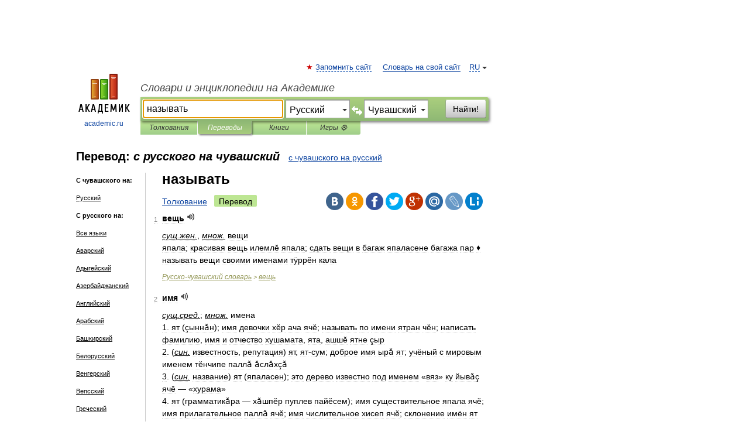

--- FILE ---
content_type: text/html; charset=UTF-8
request_url: https://translate.academic.ru/%D0%BD%D0%B0%D0%B7%D1%8B%D0%B2%D0%B0%D1%82%D1%8C/ru/cv/
body_size: 10761
content:
<!DOCTYPE html>
<html lang="ru">
<head>


	<meta http-equiv="Content-Type" content="text/html; charset=utf-8" />
	<title>называть — с русского на чувашский</title>
	<meta name="Description" content="" />
	<!-- type: desktop C: RU  -->
	<meta name="Keywords" content="" />

 
	<!--[if IE]>
	<meta http-equiv="cleartype" content="on" />
	<meta http-equiv="msthemecompatible" content="no"/>
	<![endif]-->

	<meta name="viewport" content="width=device-width, initial-scale=1, minimum-scale=1">

	
    <meta http-equiv='x-dns-prefetch-control' content='on'>
    <link rel="dns-prefetch" href="https://ajax.googleapis.com">
    <link rel="dns-prefetch" href="https://www.googletagservices.com">
    <link rel="dns-prefetch" href="https://www.google-analytics.com">
    <link rel="dns-prefetch" href="https://pagead2.googlesyndication.com">
    <link rel="dns-prefetch" href="https://ajax.googleapis.com">
    <link rel="dns-prefetch" href="https://an.yandex.ru">
    <link rel="dns-prefetch" href="https://mc.yandex.ru">

    <link rel="preload" href="/images/Logo.png"   as="image" >
    <link rel="preload" href="/images/Logo_h.png" as="image" >

	<meta property="og:title" content="Перевод называть с русского на чувашский" />
	<meta property="og:type" content="article" />
	<meta property="og:url" content="https://translate.academic.ru/%D0%BD%D0%B0%D0%B7%D1%8B%D0%B2%D0%B0%D1%82%D1%8C/ru/cv/" />
	<meta property="og:image" content="https://academic.ru/images/Logo_social_ru.png?3" />
	<meta property="og:description" content="" />
	<meta property="og:site_name" content="Словари и энциклопедии на Академике" />
	<link rel="search" type="application/opensearchdescription+xml" title="Словари и энциклопедии на Академике" href="dic.academic.ru/dicsearch.xml" />
	<meta name="ROBOTS" content="ALL" />
	<link rel="canonical" href="https://translate.academic.ru/%D0%BD%D0%B0%D0%B7%D1%8B%D0%B2%D0%B0%D1%82%D1%8C/ru/cv/" />
	<link rel="alternate" hreflang="x-default" href="https://translate.academic.ru/%D0%BD%D0%B0%D0%B7%D1%8B%D0%B2%D0%B0%D1%82%D1%8C/ru/cv/" />
	<link rel="alternate" hreflang="en" href="https://translate.academic.ru/%D0%BD%D0%B0%D0%B7%D1%8B%D0%B2%D0%B0%D1%82%D1%8C/ru/cv/" />
	<link rel="alternate" hreflang="de" href="https://translate.academic.ru/%D0%BD%D0%B0%D0%B7%D1%8B%D0%B2%D0%B0%D1%82%D1%8C/ru/cv/" />
	<link rel="alternate" hreflang="es" href="https://translate.academic.ru/%D0%BD%D0%B0%D0%B7%D1%8B%D0%B2%D0%B0%D1%82%D1%8C/ru/cv/" />
	<link rel="alternate" hreflang="fr" href="https://translate.academic.ru/%D0%BD%D0%B0%D0%B7%D1%8B%D0%B2%D0%B0%D1%82%D1%8C/ru/cv/" />
	<link rel="alternate" hreflang="ru" href="https://translate.academic.ru/%D0%BD%D0%B0%D0%B7%D1%8B%D0%B2%D0%B0%D1%82%D1%8C/ru/cv/" />

<!-- d/t desktop  -->

    <script>
      window.CaramelDomain = "academic.ru";
      const caramelJS = document.createElement('script'); 
      caramelJS.src = "https://ads.digitalcaramel.com/caramel.js?ts="+new Date().getTime();
      caramelJS.async = true;
      document.head.appendChild(caramelJS);
    </script>


    <script>window.yaContextCb = window.yaContextCb || [] </script> 
    <script async src="https://yandex.ru/ads/system/context.js"></script>

    
<!-- +++++ ab_flag=1 fa_flag=2 +++++ -->

<style type="text/css">
div.hidden,#sharemenu,div.autosuggest,#contextmenu,#ad_top,#ad_bottom,#ad_right,#ad_top2,#restrictions,#footer ul + div,#TerminsNavigationBar,#top-menu,#lang,#search-tabs,#search-box .translate-lang,#translate-arrow,#dic-query,#logo img.h,#t-direction-head,#langbar,.smm{display:none}p,ul{list-style-type:none;margin:0 0 15px}ul li{margin-bottom:6px}.content ul{list-style-type:disc}*{padding:0;margin:0}html,body{height:100%}body{padding:0;margin:0;color:#000;font:14px Helvetica,Arial,Tahoma,sans-serif;background:#fff;line-height:1.5em}a{color:#0d44a0;text-decoration:none}h1{font-size:24px;margin:0 0 18px}h2{font-size:20px;margin:0 0 14px}h3{font-size:16px;margin:0 0 10px}h1 a,h2 a{color:#454545!important}#page{margin:0 auto}#page{min-height:100%;position:relative;padding-top:105px}#page{width:720px;padding-right:330px}* html #page{height:100%}#header{position:relative;height:122px}#logo{float:left;margin-top:21px;width:125px}#logo a.img{width:90px;margin:0 0 0 16px}#logo a.img.logo-en{margin-left:13px}#logo a{display:block;font-size:12px;text-align:center;word-break:break-all}#site-title{padding-top:35px;margin:0 0 5px 135px}#site-title a{color:#000;font-size:18px;font-style:italic;display:block;font-weight:400}#search-box{margin-left:135px;border-top-right-radius:3px;border-bottom-right-radius:3px;padding:4px;position:relative;background:#abcf7e;min-height:33px}#search-box.dic{background:#896744}#search-box table{border-spacing:0;border-collapse:collapse;width:100%}#search-box table td{padding:0;vertical-align:middle}#search-box table td:first-child{padding-right:3px}#search-box table td:last-child{width:1px}#search-query,#dic-query,.translate-lang{padding:6px;font-size:16px;height:18px;border:1px solid #949494;width:100%;box-sizing:border-box;height:32px;float:none;margin:0;background:white;float:left;border-radius:0!important}#search-button{width:70px;height:32px;text-align:center;border:1px solid #7a8e69;border-radius:3px;background:#e0e0e0}#search-tabs{display:block;margin:0 15px 0 135px;padding:0;list-style-type:none}#search-tabs li{float:left;min-width:70px;max-width:140px;padding:0 15px;height:23px;line-height:23px;background:#bde693;text-align:center;margin-right:1px}#search-box.dic + #search-tabs li{background:#C9A784}#search-tabs li:last-child{border-bottom-right-radius:3px}#search-tabs li a{color:#353535;font-style:italic;font-size:12px;display:block;white-space:nowrap;text-overflow:ellipsis;overflow:hidden}#search-tabs li.active{height:22px;line-height:23px;position:relative;background:#abcf7e;border-bottom-left-radius:3px;border-bottom-right-radius:3px}#search-box.dic + #search-tabs li.active{background:#896744}#search-tabs li.active a{color:white}#content{clear:both;margin:30px 0;padding-left:15px}#content a{text-decoration:underline}#content .breadcrumb{margin-bottom:20px}#search_sublinks,#search_links{margin-bottom:8px;margin-left:-8px}#search_sublinks a,#search_links a{padding:3px 8px 1px;border-radius:2px}#search_sublinks a.active,#search_links a.active{color:#000 !important;background:#bde693;text-decoration:none!important}.term{color:saddlebrown}@media(max-width:767px){.hideForMobile{display:none}#header{height:auto}#page{padding:5px;width:auto}#logo{float:none;width:144px;text-align:left;margin:0;padding-top:5px}#logo a{height:44px;overflow:hidden;text-align:left}#logo img.h{display:initial;width:144px;height:44px}#logo img.v{display:none}#site-title{padding:0;margin:10px 0 5px}#search-box,#search-tabs{clear:both;margin:0;width:auto;padding:4px}#search-box.translate #search-query{width:100%;margin-bottom:4px}#search-box.translate #td-search{overflow:visible;display:table-cell}ul#search-tabs{white-space:nowrap;margin-top:5px;overflow-x:auto;overflow-y:hidden}ul#search-tabs li,ul#search-tabs li.active{background:none!important;box-shadow:none;min-width:0;padding:0 5px;float:none;display:inline-block}ul#search-tabs li a{border-bottom:1px dashed green;font-style:normal;color:green;font-size:16px}ul#search-tabs li.active a{color:black;border-bottom-color:white;font-weight:700}ul#search-tabs li a:hover,ul#search-tabs li.active a:hover{color:black}#content{margin:15px 0}.h250{height:280px;max-height:280px;overflow:hidden;margin:25px 0 25px 0}
}#search-box .translate-lang,#translate-arrow{visibility:hidden;opacity:0;transition-delay:.2s;display:block;float:left;position:relative;width:0}#search-box .translate-lang{padding:0}#search-box .translate-lang select{background:0 0;width:100%;line-height:inherit;border:0;border-radius:0;-moz-appearance:none;-webkit-appearance:none;appearance:none;-o-webkit-appearance:none;-ms-webkit-appearance:none;height:32px;position:absolute;padding:6px 16px 6px 6px;-moz-padding-end:0;font-size:16px}#search-box .translate-lang:before{display:inline-block;width:0;height:0;vertical-align:top;border-left:4px solid transparent;border-right:4px solid transparent;border-top:4px solid #333;content:'';margin-top:9px;margin-left:4px;position:absolute;right:4px;top:6px}#search-box .translate-lang span{display:block;right:20px;left:6px;position:absolute;overflow:hidden;text-overflow:ellipsis}#translate-arrow{width:24px;text-align:center;font-weight:bolder;line-height:16px;margin:11px 0 0}#translate-arrow a{border:none;cursor:pointer}#search-box.translate .translate-lang{width:120px}#search-box.translate #translate-arrow,#search-box.translate .translate-lang{visibility:visible;opacity:1}#search-box.translate #td-search{overflow:visible;display:table-cell}#search-box.translate #search-query{width:260px;margin-right:4px}@media (max-width:767px){#search-box.translate .translate-lang{width:-moz-calc(50% - 12px);width:-webkit-calc(50% - 12px);width:calc(50% - 12px)}#search-box.translate #search-query{width:100%;margin-right:0}}</style>

	<link rel="shortcut icon" href="https://academic.ru/favicon.ico" type="image/x-icon" sizes="16x16" />
	<link rel="shortcut icon" href="https://academic.ru/images/icon.ico" type="image/x-icon" sizes="32x32" />
    <link rel="shortcut icon" href="https://academic.ru/images/icon.ico" type="image/x-icon" sizes="48x48" />
    
    <link rel="icon" type="image/png" sizes="16x16" href="/images/Logo_16x16_transparent.png" />
    <link rel="icon" type="image/png" sizes="32x32" href="/images/Logo_32x32_transparent.png" />
    <link rel="icon" type="image/png" sizes="48x48" href="/images/Logo_48x48_transparent.png" />
    <link rel="icon" type="image/png" sizes="64x64" href="/images/Logo_64x64_transparent.png" />
    <link rel="icon" type="image/png" sizes="128x128" href="/images/Logo_128x128_transparent.png" />

    <link rel="apple-touch-icon" sizes="57x57"   href="/images/apple-touch-icon-57x57.png" />
    <link rel="apple-touch-icon" sizes="60x60"   href="/images/apple-touch-icon-60x60.png" />
    <link rel="apple-touch-icon" sizes="72x72"   href="/images/apple-touch-icon-72x72.png" />
    <link rel="apple-touch-icon" sizes="76x76"   href="/images/apple-touch-icon-76x76.png" />
    <link rel="apple-touch-icon" sizes="114x114" href="/images/apple-touch-icon-114x114.png" />
    <link rel="apple-touch-icon" sizes="120x120" href="/images/apple-touch-icon-120x120.png" />
  
    <!-- link rel="mask-icon" href="/images/safari-pinned-tab.svg" color="#5bbad5" -->
    <meta name="msapplication-TileColor" content="#00aba9" />
    <meta name="msapplication-config" content="/images/browserconfig.xml" />
    <meta name="theme-color" content="#ffffff" />

    <meta name="apple-mobile-web-app-capable" content="yes" />
    <meta name="apple-mobile-web-app-status-bar-style" content="black /">


<script type="text/javascript">
  (function(i,s,o,g,r,a,m){i['GoogleAnalyticsObject']=r;i[r]=i[r]||function(){
  (i[r].q=i[r].q||[]).push(arguments)},i[r].l=1*new Date();a=s.createElement(o),
  m=s.getElementsByTagName(o)[0];a.async=1;a.src=g;m.parentNode.insertBefore(a,m)
  })(window,document,'script','//www.google-analytics.com/analytics.js','ga');

  ga('create', 'UA-2754246-4', 'auto');
  ga('require', 'displayfeatures');

  ga('set', 'dimension1', '');
  ga('set', 'dimension2', 'translate');
  ga('set', 'dimension3', '1');

  ga('send', 'pageview');

</script>


<script type="text/javascript">
	if(typeof(console) == 'undefined' ) console = {};
	if(typeof(console.log) == 'undefined' ) console.log = function(){};
	if(typeof(console.warn) == 'undefined' ) console.warn = function(){};
	if(typeof(console.error) == 'undefined' ) console.error = function(){};
	if(typeof(console.time) == 'undefined' ) console.time = function(){};
	if(typeof(console.timeEnd) == 'undefined' ) console.timeEnd = function(){};
	Academic = {};
	Academic.sUserLanguage = 'ru';
	Academic.sDomainURL = '';
	Academic.sMainDomainURL = '//dic.academic.ru/';
	Academic.sTranslateDomainURL = '//translate.academic.ru/';
	Academic.deviceType = 'desktop';
		Academic.Lang = {};
	Academic.Lang.sTermNotFound = 'Термин, отвечающий запросу, не найден'; 
</script>


<!--  Вариокуб -->
<script type="text/javascript">
    (function(e, x, pe, r, i, me, nt){
    e[i]=e[i]||function(){(e[i].a=e[i].a||[]).push(arguments)},
    me=x.createElement(pe),me.async=1,me.src=r,nt=x.getElementsByTagName(pe)[0],me.addEventListener("error",function(){function cb(t){t=t[t.length-1],"function"==typeof t&&t({flags:{}})};Array.isArray(e[i].a)&&e[i].a.forEach(cb);e[i]=function(){cb(arguments)}}),nt.parentNode.insertBefore(me,nt)})
    (window, document, "script", "https://abt.s3.yandex.net/expjs/latest/exp.js", "ymab");

    ymab("metrika.70309897", "init"/*, {clientFeatures}, {callback}*/);
    ymab("metrika.70309897", "setConfig", {enableSetYmUid: true});
</script>





</head>
<body>

<div id="ad_top">
<!-- top bnr -->
<div class="banner" style="max-height: 90px; overflow: hidden; display: inline-block;">




<!-- Yandex.RTB R-A-12643772-1 -->
<div id="yandex_rtb_R-A-12643772-1"></div>
<script>
window.yaContextCb.push(() => {
    Ya.Context.AdvManager.render({
        "blockId": "R-A-12643772-1",
        "renderTo": "yandex_rtb_R-A-12643772-1"
    })
})
</script>


</div> <!-- top banner  -->




</div>
	<div id="page"  >








			<div id="header">
				<div id="logo">
					<a href="//academic.ru">
						<img src="//academic.ru/images/Logo.png" class="v" alt="academic.ru" width="88" height="68" />
						<img src="//academic.ru/images/Logo_h.png" class="h" alt="academic.ru" width="144" height="44" />
						<br />
						academic.ru					</a>
				</div>
					<ul id="top-menu">
						<li id="lang">
							<a href="#" class="link">RU</a>

							<ul id="lang-menu">

							<li><a href="//en-academic.com">EN</a></li>
<li><a href="//de-academic.com">DE</a></li>
<li><a href="//es-academic.com">ES</a></li>
<li><a href="//fr-academic.com">FR</a></li>
							</ul>
						</li>
						<!--li><a class="android" href="//dic.academic.ru/android.php">Android версия</a></li-->
						<!--li><a class="apple" href="//dic.academic.ru/apple.php">iPhone/iPad версия</a></li-->
						<li><a class="add-fav link" href="#" onClick="add_favorite(this);">Запомнить сайт</a></li>
						<li><a href="//partners.academic.ru/partner_proposal.php" target="_blank">Словарь на свой сайт</a></li>
						<!--li><a href="#">Форум</a></li-->
					</ul>
					<h2 id="site-title">
						<a href="//academic.ru">Словари и энциклопедии на Академике</a>
					</h2>

					<div id="search-box" class="translate">
						<form action="/searchall.php" method="get" name="formSearch">

<table><tr><td id="td-search">

							<input type="text" name="SWord" id="search-query" required
							value="называть"
							title="Введите текст для поиска по словарям и энциклопедиям" placeholder="Введите текст для поиска по словарям и энциклопедиям"
							autocomplete="off" autofocus>


<div class="translate-lang">
	<select name="from" id="translateFrom">
				<option value="xx">Все языки</option><option value="ru" selected>Русский</option><option value="en">Английский</option><option value="fr">Французский</option><option value="de">Немецкий</option><option value="es">Испанский</option><option disabled>────────</option><option value="sq">Албанский</option><option value="al">Алтайский</option><option value="ar">Арабский</option><option value="an">Арагонский</option><option value="hy">Армянский</option><option value="rp">Арумынский</option><option value="at">Астурийский</option><option value="af">Африкаанс</option><option value="bb">Багобо</option><option value="eu">Баскский</option><option value="ba">Башкирский</option><option value="be">Белорусский</option><option value="bg">Болгарский</option><option value="bu">Бурятский</option><option value="cy">Валлийский</option><option value="wr">Варайский</option><option value="hu">Венгерский</option><option value="vp">Вепсский</option><option value="hs">Верхнелужицкий</option><option value="vi">Вьетнамский</option><option value="ht">Гаитянский</option><option value="el">Греческий</option><option value="ka">Грузинский</option><option value="gn">Гуарани</option><option value="gd">Гэльский</option><option value="da">Датский</option><option value="dl">Долганский</option><option value="pr">Древнерусский язык</option><option value="he">Иврит</option><option value="yi">Идиш</option><option value="in">Ингушский</option><option value="id">Индонезийский</option><option value="ik">Инупиак</option><option value="ga">Ирландский</option><option value="is">Исландский</option><option value="it">Итальянский</option><option value="yo">Йоруба</option><option value="kk">Казахский</option><option value="kc">Карачаевский</option><option value="ca">Каталанский</option><option value="qy">Квенья</option><option value="qu">Кечуа</option><option value="ky">Киргизский</option><option value="zh">Китайский</option><option value="go">Клингонский</option><option value="kv">Коми</option><option value="mm">Коми</option><option value="ko">Корейский</option><option value="cr">Кри</option><option value="ct">Крымскотатарский</option><option value="kp">Кумыкский</option><option value="ku">Курдский</option><option value="km">Кхмерский</option><option value="la">Латинский</option><option value="lv">Латышский</option><option value="ln">Лингала</option><option value="lt">Литовский</option><option value="lb">Люксембургский</option><option value="mu">Майя</option><option value="mk">Македонский</option><option value="ms">Малайский</option><option value="ma">Маньчжурский</option><option value="mi">Маори</option><option value="mj">Марийский</option><option value="mc">Микенский</option><option value="mf">Мокшанский</option><option value="mn">Монгольский</option><option value="nu">Науатль</option><option value="nl">Нидерландский</option><option value="og">Ногайский</option><option value="no">Норвежский</option><option value="oa">Орокский</option><option value="os">Осетинский</option><option value="ot">Османский</option><option value="pi">Пали</option><option value="pm">Папьяменто</option><option value="pa">Пенджабский</option><option value="fa">Персидский</option><option value="pl">Польский</option><option value="pt">Португальский</option><option value="ro">Румынский, Молдавский</option><option value="sa">Санскрит</option><option value="se">Северносаамский</option><option value="sr">Сербский</option><option value="ld">Сефардский</option><option value="sz">Силезский</option><option value="sk">Словацкий</option><option value="sl">Словенский</option><option value="sw">Суахили</option><option value="tl">Тагальский</option><option value="tg">Таджикский</option><option value="th">Тайский</option><option value="tt">Татарский</option><option value="tw">Тви</option><option value="bo">Тибетский</option><option value="tf">Тофаларский</option><option value="tv">Тувинский</option><option value="tr">Турецкий</option><option value="tk">Туркменский</option><option value="ud">Удмуртский</option><option value="uz">Узбекский</option><option value="ug">Уйгурский</option><option value="uk">Украинский</option><option value="ur">Урду</option><option value="uu">Урумский</option><option value="fo">Фарерский</option><option value="fi">Финский</option><option value="hi">Хинди</option><option value="hr">Хорватский</option><option value="cu">Церковнославянский (Старославянский)</option><option value="ke">Черкесский</option><option value="ck">Чероки</option><option value="ce">Чеченский</option><option value="cs">Чешский</option><option value="cv">Чувашский</option><option value="cn">Шайенского</option><option value="sv">Шведский</option><option value="cj">Шорский</option><option value="sx">Шумерский</option><option value="ev">Эвенкийский</option><option value="gw">Эльзасский</option><option value="mv">Эрзянский</option><option value="eo">Эсперанто</option><option value="et">Эстонский</option><option value="ya">Юпийский</option><option value="sh">Якутский</option><option value="ja">Японский</option>	</select>
</div>
<div id="translate-arrow"><a>&nbsp;</a></div>
<div class="translate-lang">
	<select name="to" id="translateOf">
				<option value="xx">Все языки</option><option value="ru">Русский</option><option value="en">Английский</option><option value="fr">Французский</option><option value="de">Немецкий</option><option value="es">Испанский</option><option disabled>────────</option><option value="av">Аварский</option><option value="ad">Адыгейский</option><option value="az">Азербайджанский</option><option value="ai">Айнский язык</option><option value="al">Алтайский</option><option value="ar">Арабский</option><option value="hy">Армянский</option><option value="eu">Баскский</option><option value="ba">Башкирский</option><option value="be">Белорусский</option><option value="hu">Венгерский</option><option value="vp">Вепсский</option><option value="vd">Водский</option><option value="el">Греческий</option><option value="da">Датский</option><option value="he">Иврит</option><option value="yi">Идиш</option><option value="iz">Ижорский</option><option value="in">Ингушский</option><option value="id">Индонезийский</option><option value="is">Исландский</option><option value="it">Итальянский</option><option value="kk">Казахский</option><option value="kc">Карачаевский</option><option value="zh">Китайский</option><option value="kv">Коми</option><option value="ct">Крымскотатарский</option><option value="kp">Кумыкский</option><option value="la">Латинский</option><option value="lv">Латышский</option><option value="lt">Литовский</option><option value="mj">Марийский</option><option value="mf">Мокшанский</option><option value="mn">Монгольский</option><option value="nl">Нидерландский</option><option value="no">Норвежский</option><option value="os">Осетинский</option><option value="fa">Персидский</option><option value="pl">Польский</option><option value="pt">Португальский</option><option value="sk">Словацкий</option><option value="sl">Словенский</option><option value="sw">Суахили</option><option value="tg">Таджикский</option><option value="th">Тайский</option><option value="tt">Татарский</option><option value="tr">Турецкий</option><option value="tk">Туркменский</option><option value="ud">Удмуртский</option><option value="uz">Узбекский</option><option value="ug">Уйгурский</option><option value="uk">Украинский</option><option value="uu">Урумский</option><option value="fi">Финский</option><option value="cu">Церковнославянский (Старославянский)</option><option value="ce">Чеченский</option><option value="cs">Чешский</option><option value="cv" selected>Чувашский</option><option value="sv">Шведский</option><option value="cj">Шорский</option><option value="ev">Эвенкийский</option><option value="mv">Эрзянский</option><option value="eo">Эсперанто</option><option value="et">Эстонский</option><option value="sh">Якутский</option><option value="ja">Японский</option>	</select>
</div>
<input type="hidden" name="did" id="did-field" value="" />
<input type="hidden" id="search-type" name="stype" value="1" />

</td><td>

							<button id="search-button">Найти!</button>

</td></tr></table>

						</form>

						<input type="text" name="dic_query" id="dic-query"
						title="Интерактивное оглавление. Вводите нужный Вам термин" placeholder="Интерактивное оглавление. Вводите нужный Вам термин"
						autocomplete="off" >


					</div>
				  <ul id="search-tabs">
    <li data-search-type="0" id="interpretations" ><a href="#" onclick="return false;">Толкования</a></li>
    <li data-search-type="1"  id="translations" class="active"><a href="#" onclick="return false;">Переводы</a></li>
    <li data-search-type="10" id="books"            ><a href="#" onclick="return false;">Книги       </a></li>
    <li data-search-type="88" id="games"            ><a href="https://games.academic.ru" title="Бесплатные игры" >Игры ⚽</a></li>
  </ul>
				</div>

	
<div id="ad_top2"></div>	
			<div id="content">

<div id="t-direction-head">
	<h2>Перевод:
		<span class="direction-translate">с русского на чувашский</span>
	</h2>
		<a href="/называть/cv/ru/">с чувашского на русский</a>
	</div>

<div id="langbar">
	<ul>
			<li><strong>С чувашского на:</strong></li>
		<li><a href="/называть/cv/ru/">Русский</a></li>
	
			<li><strong>С русского на:</strong></li>
	<li><a href="/%D0%BD%D0%B0%D0%B7%D1%8B%D0%B2%D0%B0%D1%82%D1%8C/ru/xx/">Все языки</a></li><li><a href="/%D0%BD%D0%B0%D0%B7%D1%8B%D0%B2%D0%B0%D1%82%D1%8C/ru/av/">Аварский</a></li><li><a href="/%D0%BD%D0%B0%D0%B7%D1%8B%D0%B2%D0%B0%D1%82%D1%8C/ru/ad/">Адыгейский</a></li><li><a href="/%D0%BD%D0%B0%D0%B7%D1%8B%D0%B2%D0%B0%D1%82%D1%8C/ru/az/">Азербайджанский</a></li><li><a href="/%D0%BD%D0%B0%D0%B7%D1%8B%D0%B2%D0%B0%D1%82%D1%8C/ru/en/">Английский</a></li><li><a href="/%D0%BD%D0%B0%D0%B7%D1%8B%D0%B2%D0%B0%D1%82%D1%8C/ru/ar/">Арабский</a></li><li><a href="/%D0%BD%D0%B0%D0%B7%D1%8B%D0%B2%D0%B0%D1%82%D1%8C/ru/ba/">Башкирский</a></li><li><a href="/%D0%BD%D0%B0%D0%B7%D1%8B%D0%B2%D0%B0%D1%82%D1%8C/ru/be/">Белорусский</a></li><li><a href="/%D0%BD%D0%B0%D0%B7%D1%8B%D0%B2%D0%B0%D1%82%D1%8C/ru/hu/">Венгерский</a></li><li><a href="/%D0%BD%D0%B0%D0%B7%D1%8B%D0%B2%D0%B0%D1%82%D1%8C/ru/vp/">Вепсский</a></li><li><a href="/%D0%BD%D0%B0%D0%B7%D1%8B%D0%B2%D0%B0%D1%82%D1%8C/ru/el/">Греческий</a></li><li><a href="/%D0%BD%D0%B0%D0%B7%D1%8B%D0%B2%D0%B0%D1%82%D1%8C/ru/da/">Датский</a></li><li><a href="/%D0%BD%D0%B0%D0%B7%D1%8B%D0%B2%D0%B0%D1%82%D1%8C/ru/he/">Иврит</a></li><li><a href="/%D0%BD%D0%B0%D0%B7%D1%8B%D0%B2%D0%B0%D1%82%D1%8C/ru/yi/">Идиш</a></li><li><a href="/%D0%BD%D0%B0%D0%B7%D1%8B%D0%B2%D0%B0%D1%82%D1%8C/ru/iz/">Ижорский</a></li><li><a href="/%D0%BD%D0%B0%D0%B7%D1%8B%D0%B2%D0%B0%D1%82%D1%8C/ru/in/">Ингушский</a></li><li><a href="/%D0%BD%D0%B0%D0%B7%D1%8B%D0%B2%D0%B0%D1%82%D1%8C/ru/id/">Индонезийский</a></li><li><a href="/%D0%BD%D0%B0%D0%B7%D1%8B%D0%B2%D0%B0%D1%82%D1%8C/ru/is/">Исландский</a></li><li><a href="/%D0%BD%D0%B0%D0%B7%D1%8B%D0%B2%D0%B0%D1%82%D1%8C/ru/es/">Испанский</a></li><li><a href="/%D0%BD%D0%B0%D0%B7%D1%8B%D0%B2%D0%B0%D1%82%D1%8C/ru/it/">Итальянский</a></li><li><a href="/%D0%BD%D0%B0%D0%B7%D1%8B%D0%B2%D0%B0%D1%82%D1%8C/ru/kk/">Казахский</a></li><li><a href="/%D0%BD%D0%B0%D0%B7%D1%8B%D0%B2%D0%B0%D1%82%D1%8C/ru/kc/">Карачаевский</a></li><li><a href="/%D0%BD%D0%B0%D0%B7%D1%8B%D0%B2%D0%B0%D1%82%D1%8C/ru/ct/">Крымскотатарский</a></li><li><a href="/%D0%BD%D0%B0%D0%B7%D1%8B%D0%B2%D0%B0%D1%82%D1%8C/ru/la/">Латинский</a></li><li><a href="/%D0%BD%D0%B0%D0%B7%D1%8B%D0%B2%D0%B0%D1%82%D1%8C/ru/lv/">Латышский</a></li><li><a href="/%D0%BD%D0%B0%D0%B7%D1%8B%D0%B2%D0%B0%D1%82%D1%8C/ru/lt/">Литовский</a></li><li><a href="/%D0%BD%D0%B0%D0%B7%D1%8B%D0%B2%D0%B0%D1%82%D1%8C/ru/mj/">Марийский</a></li><li><a href="/%D0%BD%D0%B0%D0%B7%D1%8B%D0%B2%D0%B0%D1%82%D1%8C/ru/mn/">Монгольский</a></li><li><a href="/%D0%BD%D0%B0%D0%B7%D1%8B%D0%B2%D0%B0%D1%82%D1%8C/ru/de/">Немецкий</a></li><li><a href="/%D0%BD%D0%B0%D0%B7%D1%8B%D0%B2%D0%B0%D1%82%D1%8C/ru/nl/">Нидерландский</a></li><li><a href="/%D0%BD%D0%B0%D0%B7%D1%8B%D0%B2%D0%B0%D1%82%D1%8C/ru/no/">Норвежский</a></li><li><a href="/%D0%BD%D0%B0%D0%B7%D1%8B%D0%B2%D0%B0%D1%82%D1%8C/ru/os/">Осетинский</a></li><li><a href="/%D0%BD%D0%B0%D0%B7%D1%8B%D0%B2%D0%B0%D1%82%D1%8C/ru/fa/">Персидский</a></li><li><a href="/%D0%BD%D0%B0%D0%B7%D1%8B%D0%B2%D0%B0%D1%82%D1%8C/ru/pl/">Польский</a></li><li><a href="/%D0%BD%D0%B0%D0%B7%D1%8B%D0%B2%D0%B0%D1%82%D1%8C/ru/pt/">Португальский</a></li><li><a href="/%D0%BD%D0%B0%D0%B7%D1%8B%D0%B2%D0%B0%D1%82%D1%8C/ru/tg/">Таджикский</a></li><li><a href="/%D0%BD%D0%B0%D0%B7%D1%8B%D0%B2%D0%B0%D1%82%D1%8C/ru/tt/">Татарский</a></li><li><a href="/%D0%BD%D0%B0%D0%B7%D1%8B%D0%B2%D0%B0%D1%82%D1%8C/ru/tr/">Турецкий</a></li><li><a href="/%D0%BD%D0%B0%D0%B7%D1%8B%D0%B2%D0%B0%D1%82%D1%8C/ru/uz/">Узбекский</a></li><li><a href="/%D0%BD%D0%B0%D0%B7%D1%8B%D0%B2%D0%B0%D1%82%D1%8C/ru/uk/">Украинский</a></li><li><a href="/%D0%BD%D0%B0%D0%B7%D1%8B%D0%B2%D0%B0%D1%82%D1%8C/ru/fi/">Финский</a></li><li><a href="/%D0%BD%D0%B0%D0%B7%D1%8B%D0%B2%D0%B0%D1%82%D1%8C/ru/fr/">Французский</a></li><li><a href="/%D0%BD%D0%B0%D0%B7%D1%8B%D0%B2%D0%B0%D1%82%D1%8C/ru/cs/">Чешский</a></li><li class="active"><a href="#">Чувашский</a></li><li><a href="/%D0%BD%D0%B0%D0%B7%D1%8B%D0%B2%D0%B0%D1%82%D1%8C/ru/sv/">Шведский</a></li><li><a href="/%D0%BD%D0%B0%D0%B7%D1%8B%D0%B2%D0%B0%D1%82%D1%8C/ru/cj/">Шорский</a></li><li><a href="/%D0%BD%D0%B0%D0%B7%D1%8B%D0%B2%D0%B0%D1%82%D1%8C/ru/ev/">Эвенкийский</a></li><li><a href="/%D0%BD%D0%B0%D0%B7%D1%8B%D0%B2%D0%B0%D1%82%D1%8C/ru/et/">Эстонский</a></li>	
	</ul>
</div>


<div class="content translates-content" id="selectable-content">
	<div class="title" id="TerminTitle"> <!-- ID нужен для того, чтобы спозиционировать Pluso -->
		<h1>
			называть		</h1>
	</div>
	<div id="search_links">
		<a href="//dic.academic.ru/searchall.php?SWord=%D0%BD%D0%B0%D0%B7%D1%8B%D0%B2%D0%B0%D1%82%D1%8C&amp;stype=0" >Толкование</a>
		<a class="active">Перевод</a>
	</div>
<ul class="smm">
  <li class="vk"><a onClick="share('vk'); return false;" href="#"></a></li>
  <li class="ok"><a onClick="share('ok'); return false;" href="#"></a></li>
  <li class="fb"><a onClick="share('fb'); return false;" href="#"></a></li>
  <li class="tw"><a onClick="share('tw'); return false;" href="#"></a></li>
  <li class="gplus"><a onClick="share('g+'); return false;" href="#"></a></li>
  <li class="mailru"><a onClick="share('mail.ru'); return false;" href="#"></a></li>
  <li class="lj"><a onClick="share('lj'); return false;" href="#"></a></li>
  <li class="li"><a onClick="share('li'); return false;" href="#"></a></li>
</ul>
	<div id="article">
	<ul class="terms-list">
		<li>
			<p>
				<span class="item">1</span>
				<strong>вещь</strong>
									<span title="{t}Play{/t}" class="sound" data-state="0" data-lang="ru"
					      data-term="вещь"
					      onClick="onSoundClick(this);">
					</span>
							</p>
			<div class="translate_definition">
			<div><span class="dic_color"><em><u>сущ.</u></em></span><span class="dic_color"><em><u>жен.</u></em></span>, <span class="dic_color"><em><u>множ.</u></em></span> вещи</div>
<div>япала; красивая вещь илемлĕ япала; сдать вещи в багаж япаласене багажа пар ♦ называть вещи своими именами тÿррĕн кала</div>			</div>
			<p class="src"><a href="https://russian_chuvash.academic.ru">Русско-чувашский словарь</a> > <a href="https://russian_chuvash.academic.ru/1052/%D0%B2%D0%B5%D1%89%D1%8C">вещь</a></p>
		</li>
				<li>
			<p>
				<span class="item">2</span>
				<strong>имя</strong>
									<span title="{t}Play{/t}" class="sound" data-state="0" data-lang="ru"
					      data-term="имя"
					      onClick="onSoundClick(this);">
					</span>
							</p>
			<div class="translate_definition">
			<div><span class="dic_color"><em><u>сущ.</u></em></span><span class="dic_color"><em><u>сред.</u></em></span>; <span class="dic_color"><em><u>множ.</u></em></span> имена</div>
<div>1. ят (çыннǎн); имя девочки хĕр ача ячĕ; называть по имени ятран чĕн; написать фамилию, имя и отчество хушамата, ята, ашшĕ ятне çыр</div>
<div>2. (<span class="dic_color"><em><u>син.</u></em></span> известность, репутация) ят, ят-сум; доброе имя ырǎ ят; учёный с мировым именем тĕнчипе паллǎ ǎслǎхçǎ</div>
<div>3. (<span class="dic_color"><em><u>син.</u></em></span> название) ят (япаласен); это дерево известно под именем «вяз» ку йывǎç ячĕ — «хурама»</div>
<div>4. ят (грамматикǎра — хǎшпĕр пуплев пайĕсем); имя существительное япала ячĕ; имя прилагательное паллǎ ячĕ; имя числительное хисеп ячĕ; склонение имён ят пуплев пайĕсем вĕçленни</div>
<div>5. имени кого-чего, в знач. предлога с род. п. ячĕллĕ; Дворец культуры имени Хузангая Хусанкай ячĕллĕ культура керменĕ ♦ имена нарицательные пайǎр мар ятсем (сǎм.: çын, хула, кÿлĕ); имена собственные пайǎр ятсем (сǎм.: Иван, Шупашкар, Байкал)</div>			</div>
			<p class="src"><a href="https://russian_chuvash.academic.ru">Русско-чувашский словарь</a> > <a href="https://russian_chuvash.academic.ru/3104/%D0%B8%D0%BC%D1%8F">имя</a></p>
		</li>
				</ul>

	


<div class="other-info">
						<div class="holder">
							<h3 class="dictionary">См. также в других словарях:</h3>
							<ul class="terms-list">
<li><p><strong><a href="//dic.academic.ru/dic.nsf/enc2p/271186">НАЗЫВАТЬ</a></strong> — НАЗЫВАТЬ, назвать, назывывать кого, что; именовать, давать названье, имя, кличку; | возглашать по имени, обзывать, сказывать названье, имя; | считать, почитать, признавать чем; | напрашивать куда, приглашать многих, призывать, созывать. Мы сына&#8230; … &nbsp; <span class="src2">Толковый словарь Даля</span></p></li>
<li><p><strong><a href="//dic.academic.ru/dic.nsf/dic_synonims/252440/%D0%BD%D0%B0%D0%B7%D1%8B%D0%B2%D0%B0%D1%82%D1%8C">называть</a></strong> — Именовать, нарекать, давать имя, крестить, величать, звать, прозывать, титуловать, чествовать; обзывать, обругать, дразнить. Крестил поп Иваном, да прозвали люди болваном (посл.). Как вас зовут (величают) по батюшке? Как ваше отчество? За что же&#8230; … &nbsp; <span class="src2">Словарь синонимов</span></p></li>
<li><p><strong><a href="//dic.academic.ru/dic.nsf/ushakov/870602">НАЗЫВАТЬ</a></strong> — НАЗЫВАТЬ, называю, называешь. несовер. к назвать. Толковый словарь Ушакова. Д.Н. Ушаков. 1935 1940 … &nbsp; <span class="src2">Толковый словарь Ушакова</span></p></li>
<li><p><strong><a href="//dic.academic.ru/dic.nsf/ogegova/115650">называть</a></strong> — см. назвать 1 2. Толковый словарь Ожегова. С.И. Ожегов, Н.Ю. Шведова. 1949 1992 … &nbsp; <span class="src2">Толковый словарь Ожегова</span></p></li>
<li><p><strong><a href="//dic.academic.ru/dic.nsf/ogegova/115654">НАЗЫВАТЬ 1-2</a></strong> — см. назвать 1 2. Толковый словарь Ожегова. С.И. Ожегов, Н.Ю. Шведова. 1949 1992 … &nbsp; <span class="src2">Толковый словарь Ожегова</span></p></li>
<li><p><strong><a href="//dic.academic.ru/dic.nsf/es/114801/%D0%BD%D0%B0%D0%B7%D1%8B%D0%B2%D0%B0%D1%82%D1%8C">называть</a></strong> — 1. НАЗЫВАТЬ см. 1. Назвать. 2. НАЗЫВАТЬ см. 2. Назвать … &nbsp; <span class="src2">Энциклопедический словарь</span></p></li>
<li><p><strong><a href="//technical_translator_dictionary.academic.ru/125399/%D0%BD%D0%B0%D0%B7%D1%8B%D0%B2%D0%B0%D1%82%D1%8C">называть</a></strong> — &mdash; [[http://www.rfcmd.ru/glossword/1.8/index.php?a=index d=23]] Тематики защита информации EN name … &nbsp; <span class="src2">Справочник технического переводчика</span></p></li>
<li><p><strong><a href="//morphem_ru.academic.ru/38633/%D0%BD%D0%B0%D0%B7%D1%8B%D0%B2%D0%B0%D1%82%D1%8C%28%D1%81%D1%8F%29">называть(ся)</a></strong> — 1. называть(ся) 1 на/зыв/а/ть¹(ся)¹ (от на/зв/а/ть¹). 2. называть(ся) 2 на/зыв/а/ть²(ся)² (от на/зв/а/ть²). 3. на/зыв/а/ть/ся³ (от на/зва/ть/ся²) … &nbsp; <span class="src2">Морфемно-орфографический словарь</span></p></li>
<li><p><strong><a href="//dic.academic.ru/dic.nsf/dmitriev/2534/%D0%BD%D0%B0%D0%B7%D1%8B%D0%B2%D0%B0%D1%82%D1%8C">называть</a></strong> — глаг., нсв., употр. очень часто Морфология: я называю, ты называешь, он/она/оно называет, мы называем, вы называете, они называют, называй, называйте, называл, называла, называло, называли, называющий, называемый, называвший, называя; св.&#8230; … &nbsp; <span class="src2">Толковый словарь Дмитриева</span></p></li>
<li><p><strong><a href="//abstrnoun.academic.ru/2359/%D0%BD%D0%B0%D0%B7%D1%8B%D0%B2%D0%B0%D1%82%D1%8C">называть</a></strong> — назвать номер • вербализация назвать словом • непрямой объект, использование назвать сумму • вербализация называть словом • непрямой объект, использование … &nbsp; <span class="src2">Глагольной сочетаемости непредметных имён</span></p></li>
<li><p><strong><a href="//dic.academic.ru/dic.nsf/michelson_old/5122/%D0%9D%D0%B0%D0%B7%D1%8B%D0%B2%D0%B0%D1%82%D1%8C">Называть вещи своим именем</a></strong> — Называть вещи своимъ именемъ (иноск.) оцѣнивать по достоинству. Ср. Ты всегда готовъ назвать свинью свиньей, вора воромъ, мальчишку мальчишкой и каналью канальей, хотя бы вся вселенная полѣзла на тебя съ поднятыми кулаками. Дружининъ.&#8230; … &nbsp; <span class="src2">Большой толково-фразеологический словарь Михельсона (оригинальная орфография)</span></p></li>
							</ul>
						</div></div>
</div>
</div>




			</div>
  
<div id="ad_bottom">

</div>

	<div id="footer">
		<div id="liveinternet">
            <!--LiveInternet counter--><a href="https://www.liveinternet.ru/click;academic"
            target="_blank"><img id="licntC2FD" width="31" height="31" style="border:0" 
            title="LiveInternet"
            src="[data-uri]"
            alt=""/></a><script>(function(d,s){d.getElementById("licntC2FD").src=
            "https://counter.yadro.ru/hit;academic?t44.6;r"+escape(d.referrer)+
            ((typeof(s)=="undefined")?"":";s"+s.width+"*"+s.height+"*"+
            (s.colorDepth?s.colorDepth:s.pixelDepth))+";u"+escape(d.URL)+
            ";h"+escape(d.title.substring(0,150))+";"+Math.random()})
            (document,screen)</script><!--/LiveInternet-->
		</div>


      <div id="restrictions">18+</div>


				&copy; Академик, 2000-2026
<ul>
			<li>
				Обратная связь:
				<a id="m_s" href="#">Техподдержка</a>,
				<a id="m_a" href="#">Реклама на сайте</a>
			</li>
</ul>

<br/>
<ul>
			<li>
        <a href="https://tournavigator.pro/" target="_blank">&#128099; Путешествия</a>
			</li>
</ul>
<div>


			<a href="//partners.academic.ru/partner_proposal.php">Экспорт словарей на сайты</a>, сделанные на PHP, <div class="img joom"></div> Joomla, <div class="img drp"></div> Drupal, <div class="img wp"></div> WordPress, MODx.
</div>

	</div>


		<div id="contextmenu">
		<ul id="context-actions">
		  <li><a data-in="masha">Пометить текст и поделиться</a></li>
		  <li class="separator"></li>
		  <!--li><a data-in="dic">Искать в этом же словаре</a></li-->
		  <!--li><a data-in="synonyms">Искать синонимы</a></li-->
		  <li><a data-in="academic">Искать во всех словарях</a></li>
		  <li><a data-in="translate">Искать в переводах</a></li>
		  <li><a data-in="internet">Искать в Интернете</a></li>
		  <!--li><a data-in="category">Искать в этой же категории</a></li-->
		</ul>
		<ul id="context-suggestions">
		</ul>
		</div>

		<div id="sharemenu" style="top: 1075px; left: 240px;">
			<h3>Поделиться ссылкой на выделенное</h3>
			<ul class="smm">
  <li class="vk"><a onClick="share('vk'); return false;" href="#"></a></li>
  <li class="ok"><a onClick="share('ok'); return false;" href="#"></a></li>
  <li class="fb"><a onClick="share('fb'); return false;" href="#"></a></li>
  <li class="tw"><a onClick="share('tw'); return false;" href="#"></a></li>
  <li class="gplus"><a onClick="share('g+'); return false;" href="#"></a></li>
  <li class="mailru"><a onClick="share('mail.ru'); return false;" href="#"></a></li>
  <li class="lj"><a onClick="share('lj'); return false;" href="#"></a></li>
  <li class="li"><a onClick="share('li'); return false;" href="#"></a></li>
</ul>
			<div id="share-basement">
				<h5>Прямая ссылка:</h5>
				<a href="" id="share-directlink">
					…
				</a>
				<small>
					Нажмите правой клавишей мыши и выберите «Копировать ссылку»				</small>
			</div>
		</div>

	

	<script async src="/js/academic.min.js?150324" type="text/javascript"></script>



<div id="ad_right">
 
<div class="banner" style="max-height:600px; overflow:hidden;">

<!-- Yandex.RTB R-A-12643772-2 -->
<div id="yandex_rtb_R-A-12643772-2"></div>
<script>
window.yaContextCb.push(() => {
    Ya.Context.AdvManager.render({
        "blockId": "R-A-12643772-2",
        "renderTo": "yandex_rtb_R-A-12643772-2"
    })
})
</script>

</div>



<div class="banner sticky">
  <div class="ACD_MIDR_300c_test">
<!--  Временно, для теста  -->

<div caramel-id="01j78m1mtc0s4v1w086tt6jgcp"></div>





</div>
</div>

</div>


</div>


<br/><br/><br/><br/><br/><br/>

<!-- Yandex.Metrika counter -->
<script type="text/javascript" >
   (function(m,e,t,r,i,k,a){m[i]=m[i]||function(){(m[i].a=m[i].a||[]).push(arguments)};
   m[i].l=1*new Date();k=e.createElement(t),a=e.getElementsByTagName(t)[0],k.async=1,k.src=r,a.parentNode.insertBefore(k,a)})
   (window, document, "script", "https://mc.yandex.ru/metrika/tag.js", "ym");

   ym(70309897, "init", {
        clickmap:false,
        trackLinks:true,
        accurateTrackBounce:false
   });
</script>
<noscript><div><img src="https://mc.yandex.ru/watch/70309897" style="position:absolute; left:-9999px;" alt="" /></div></noscript>
<!-- /Yandex.Metrika counter -->


<!-- Begin comScore Tag -->
<script>
  var _comscore = _comscore || [];
  _comscore.push({ c1: "2", c2: "23600742" });
  (function() {
    var s = document.createElement("script"), el = document.getElementsByTagName("script")[0]; s.async = true;
    s.src = (document.location.protocol == "https:" ? "https://sb" : "http://b") + ".scorecardresearch.com/beacon.js";
    el.parentNode.insertBefore(s, el);
  })();
</script>
<noscript>
  <img src="//b.scorecardresearch.com/p?c1=2&c2=23600742&cv=2.0&cj=1" />
</noscript>
<!-- End comScore Tag -->



<!-- Floorad (desk) от DC -->
<div caramel-id="01j9h9etzbb3r1y5k6k9gvrkxs"></div>



</body>
  <link rel="stylesheet" href="/css/academic_v2.css?20210501a" type="text/css" />
  <link rel="stylesheet" href="/css/mobile-menu.css?20190810" type="text/css" />
 

</html>

